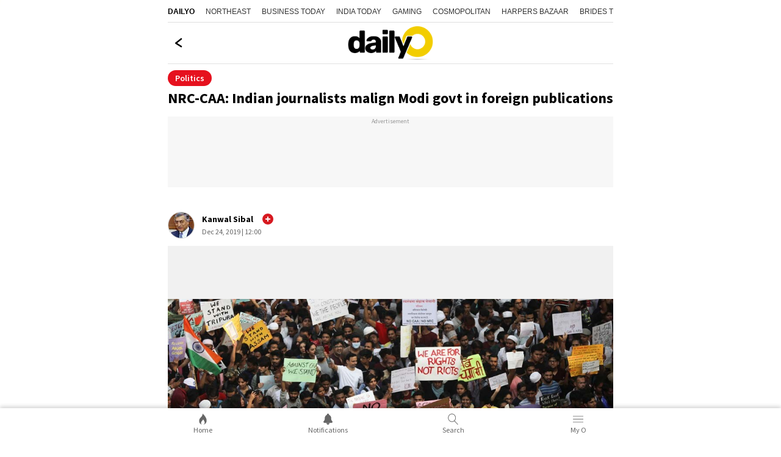

--- FILE ---
content_type: text/html; charset=utf-8
request_url: https://www.google.com/recaptcha/api2/aframe
body_size: 224
content:
<!DOCTYPE HTML><html><head><meta http-equiv="content-type" content="text/html; charset=UTF-8"></head><body><script nonce="fWUsAFZwNZe9kson_Fy9tg">/** Anti-fraud and anti-abuse applications only. See google.com/recaptcha */ try{var clients={'sodar':'https://pagead2.googlesyndication.com/pagead/sodar?'};window.addEventListener("message",function(a){try{if(a.source===window.parent){var b=JSON.parse(a.data);var c=clients[b['id']];if(c){var d=document.createElement('img');d.src=c+b['params']+'&rc='+(localStorage.getItem("rc::a")?sessionStorage.getItem("rc::b"):"");window.document.body.appendChild(d);sessionStorage.setItem("rc::e",parseInt(sessionStorage.getItem("rc::e")||0)+1);localStorage.setItem("rc::h",'1765528009731');}}}catch(b){}});window.parent.postMessage("_grecaptcha_ready", "*");}catch(b){}</script></body></html>

--- FILE ---
content_type: application/javascript; charset=utf-8
request_url: https://fundingchoicesmessages.google.com/f/AGSKWxVCKsXAMddxoSdJSiFWakYYFyFfNmOOAiGyHL1-xDGg6Hewmg3d5fjmEbstfDDZ2BjZthrOJcbfXQn2L-_-acmMJHPEL85IS-T2JSdiy5U3AMVnddYChznbe0VbdL6HPlLXAPa1HKzKo7dhS8ecQp73I059CxpPBf-vOS_1uY8yuNtXvx5T_u6PZm_N/_/sideads./ajax/ads_/cgi-exe/ad.?simple_ad_/adops.
body_size: -1291
content:
window['421f27b5-35e1-42ba-834f-0c1330cb2e41'] = true;